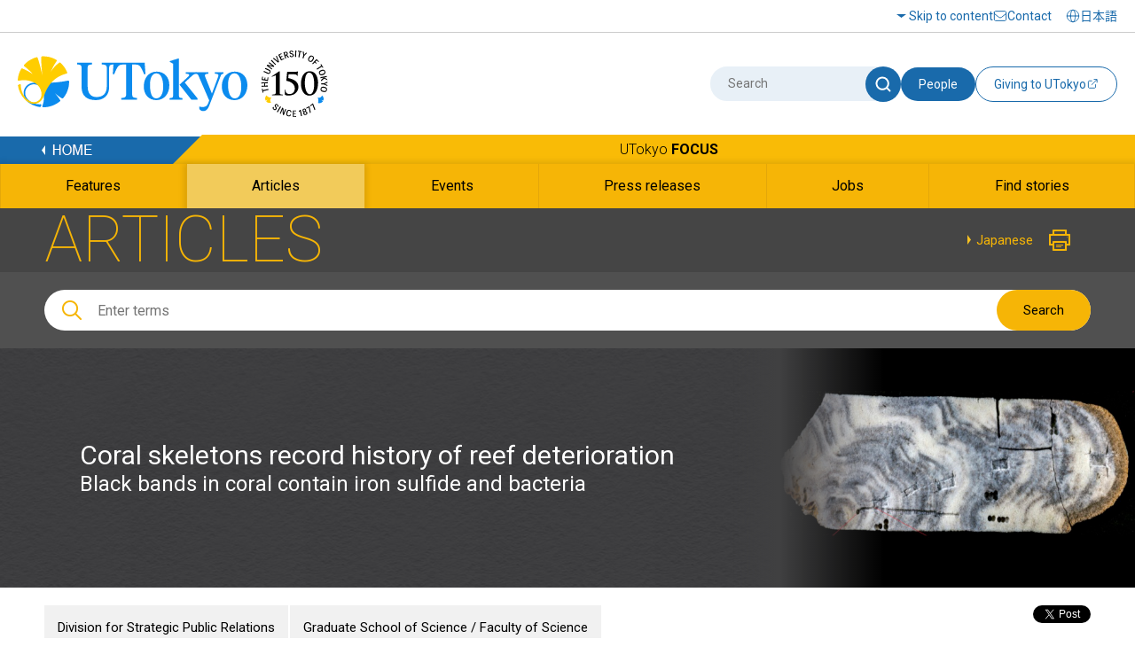

--- FILE ---
content_type: text/html
request_url: https://www.u-tokyo.ac.jp/focus/en/articles/z0508_00093.html
body_size: 33419
content:
<!DOCTYPE html>
<html lang="en">
    <head>
        <meta charset="UTF-8">
        <meta http-equiv="X-UA-Compatible" content="IE=edge">
        <title>Coral skeletons record history of reef deterioration | The University of Tokyo</title>
        <meta name="viewport" content="width=device-width,initial-scale=1,maximum-scale=2,minimum-scale=1" user-scalable="yes">
        <meta name="description" content="">
        <meta name="keywords" content="">
        <meta name="copyright" content="(C)The University of Tokyo">

        <link rel="shortcut icon" href="/content/400132641.ico" type="image/x-icon">
        <link rel="apple-touch-icon" href="/content/400130668.png" sizes="180x180">
        <link rel="icon" type="image/png" href="/content/400132625.png" sizes="192x192">

        <meta property="og:title" content="Coral skeletons record history of reef deterioration | The University of Tokyo">
        <meta property="og:site_name" content="The University of Tokyo">
        <meta property="og:type" content="website">
        <meta property="og:description" content="">
        <meta property="og:url" content="https://www.u-tokyo.ac.jp/focus/en/articles/z0508_00093.html">
        <meta property="og:image" content="https://www.u-tokyo.ac.jp/content/400140378.jpg">
        <meta name="twitter:card" content="summary_large_image">
        <meta name="twitter:title" content="Coral skeletons record history of reef deterioration | The University of Tokyo">
        <meta name="twitter:description" content="">
        <meta name="twitter:image" content="https://www.u-tokyo.ac.jp/content/400140378.jpg">
<!-- Google Tag Manager -->
<script>(function(w,d,s,l,i){w[l]=w[l]||[];w[l].push({'gtm.start':
new Date().getTime(),event:'gtm.js'});var f=d.getElementsByTagName(s)[0],
j=d.createElement(s),dl=l!='dataLayer'?'&l='+l:'';j.async=true;j.src=
'https://www.googletagmanager.com/gtm.js?id='+i+dl;f.parentNode.insertBefore(j,f);
})(window,document,'script','dataLayer','GTM-WC55Q74');</script>
<!-- End Google Tag Manager -->

        <link href="https://fonts.googleapis.com/earlyaccess/notosansjapanese.css" rel="stylesheet" />
        <link href="https://fonts.googleapis.com/css?family=Roboto:100,300,400,500,700" rel="stylesheet">

        <link rel="stylesheet" href="/content/style.css">
        <link rel="stylesheet" href="/aly.css">

<style type="text/css">
<!--
.wp-caption-600 {
width:600px;
padding: 0;
}
.wp-caption-800 {
width:800px;
padding: 0;
}
.wp-caption-400 {
width:400px;
padding: 0;
}
.wp-caption-200 {
width:200px;
padding: 0;
}
.wp-right {
float:right;
padding-left:2em;
}
.wp-left {
float:left;
padding-right:2em;
}
.wp-caption-text {
font-size:.8em;
line-height:130%;
}
.figureC {
margin: 0 auto;
padding: 10px 0 20px;
width:800px;
text-align: center;
}
.figureD {
margin: 0 auto;
padding: 10px 0 20px;
width:1200px;
text-align: center;
}
.c-heading-news-2 {
clear:both;
}

@media screen and (max-width : 620px){
.wp-caption-600 {
width:100%;
padding: 1rem 1rem 0;
}

@media screen and (max-width : 620px){
.figureC {
width:100%;
padding: 1rem 1rem 0;
}

@media screen and (max-width : 1220px){
.figureD {
width:100%;
padding: 1rem 1rem 0;
}

@media screen and (max-width : 480px){
.wp-caption {
width:100%;
padding: 1rem 1rem 0;
}

.wp-caption-400 {
width:100%;
padding: 1rem 1rem 0;
}
}
-->
</style> 

<script src="//r3.snva.jp/javascripts/reco/2/sna.js?k=ady0JkPLdMLOJ"></script>

<link rel="stylesheet" href="/migration_en.css">
<link rel="stylesheet" href="/migration_utokyo-research.css">
    </head>
    <body class="nav02">
<!-- Google Tag Manager (noscript) -->
<noscript><iframe src="https://www.googletagmanager.com/ns.html?id=GTM-WC55Q74"
height="0" width="0" style="display:none;visibility:hidden"></iframe></noscript>
<!-- End Google Tag Manager (noscript) -->
<div id="fb-root"></div>
<script async defer crossorigin="anonymous" src="https://connect.facebook.net/en_US/sdk.js#xfbml=1&version=v18.0" nonce="sU2RCmbd"></script>

        <!-- .l-wrapper -->
        <div class="l-wrapper">

<noscript>JavaScript is required to display the University of Tokyo website correctly. Please enable JavaScript in your browser settings and refresh the page.</noscript>

<!-- HEADER -->
<header class="l-header">
    <div class="header-inner-wrap">
        <div class="header-upside">
            <div class="header-inner">
                <div class="hamburger-button-wrap">
                    <div class="hamburger-button"><span></span><span></span><span></span></div>
                </div>
                <div class="logo">
                    <a href="/en/index.html"><img src="/content/400244322.svg" alt="The University of Tokyo" class="u-img-responsive"></a>
                </div>
                <ul class="nav-list">
                    <li class="item skip"><a href="#content">Skip to content</a></li>
                    <li class="item contact"><a href="/en/general/contact.html">Contact</a></li>
                </ul>
                <div class="select-lang">
                    <a href="/ja/index.html"><span lang="ja">日本語</span></a>
                </div>
            </div>
        </div>
        <div class="header-bottom">
            <div class="header-inner">
                <div class="logo">
                    <a href="/en/index.html"><img src="/content/400244322.svg" alt="The University of Tokyo" class="u-img-responsive"></a>
                </div>
                <div class="form-wrap">
                    <form class="form" id="myForm" name="searchHead" method="get" action="/en/search/index.html">
                        <div class="site-search">
                            <input class="input" type="text" name="q" id="word" value="" title="Search" placeholder="Search">
                            <button class="submit" type="submit" name="Submit" value="" onclick="document.searchHead.action='/en/search/index.html'"><img src="/content/400244321.svg" alt="Search"></button>
                        </div>
                        <button class="teacher-search" type="submit" name="Submit" value="" onclick="document.searchHead.action='/focus/en/people/'">People</button>
                    </form>
                    <div class="fund-btn"><a href="https://utf.u-tokyo.ac.jp/en/" target="_blank">
                        <p>Giving to UTokyo</p><img class="external-link" src="/content/400244317.svg" alt="Open a new window">
                    </a></div>
                </div>
            </div>
        </div>
    </div>
</header>
<!-- /HEADER -->


            <!-- GNAV -->
            <div class="l-gnav__news">
                <div class="nav-top-inner">
                    <div class="l-gnav__news-top">
                        <a href="/en/index.html" class="l-gnav__news-home"><img src="/content/400244331.png" alt="HOME"></a>
                        <p class="l-gnav__news-title"><a href="/focus/en/index.html">UTokyo <span>FOCUS</span></a></p>
                    </div>
                </div>

                <nav>
                    <div class="nav-bottom-inner">
                        <ul class="l-gnav__news-list">
                            <li class="l-gnav__news-item"><a href="/focus/en/features/"><span lang="en">Features</span></a></li>
                            <li class="l-gnav__news-item"><a href="/focus/en/articles/"><span lang="en">Articles</span></a></li>
                            <li class="l-gnav__news-item"><a href="/focus/en/events/"><span lang="en">Events</span></a></li>
                            <li class="l-gnav__news-item"><a href="/focus/en/press/"><span lang="en">Press releases</span></a></li>
                            <li class="l-gnav__news-item"><a href="/focus/en/jobs/"><span lang="en">Jobs</span></a></li>
                            <li class="l-gnav__news-item"><a href="/focus/en/find_stories.html"><span lang="en">Find stories</span></a></li>
                        </ul>
                    </div>
                </nav>
            </div>
            <!-- /GNAV -->

            <div class="l-gnav-sub-wrapper">
                <div class="l-gnav-sub-inner">

                    <div class="form-wrap">
                        <form method="get" action="/en/search/index.html" name="searchHeadSp" id="myForm" class="form">
                            <div class="site-search">
                                <input type="text" class="input" name="q" id="word" value="" title="Search" placeholder="Search">
                                <button type="submit" class="submit" name="Submit" value="" onclick="document.searchHeadSp.action='/en/search/index.html'"><img src="/content/400244321.svg" alt="Search"></button>
                            </div>

                            <button class="teacher-search" type="submit" name="Submit" value="" onclick="document.searchHeadSp.action='/focus/en/people/'">People</button>
                        </form>
                    </div>
                    <p class="l-gnav-sub__focus-title"><a href="/focus/en/index.html">UTokyo <span>FOCUS</span></a></p>
                    <nav class="l-gnav-sub">
                        <ul class="l-gnav-sub__list">
                            <li class="l-gnav-sub__item"><a href="/focus/en/features/">Features</a></li>
                            <li class="l-gnav-sub__item"><a href="/focus/en/articles/">Articles</a></li>
                            <li class="l-gnav-sub__item"><a href="/focus/en/events/">Events</a></li>
                            <li class="l-gnav-sub__item"><a href="/focus/en/press/">Press releases</a></li>
                            <li class="l-gnav-sub__item"><a href="/focus/en/jobs/">Jobs</a></li>
                            <li class="l-gnav-sub__item"><a href="/focus/en/find_stories.html">Find stories</a></li>
                        </ul>
                    </nav>
                    <p class="l-gnav-sub__home-title"><a href="/en/index.html">HOME</a></p>
                    <ul class="l-gnav-sub__focus-list">
                        <li class="l-gnav-sub__focus-list-item"><a href="/en/about/access.html">Access and Campus Maps</a></li>
                        <li class="l-gnav-sub__focus-list-item"><a href="/en/general/contact.html">Contact</a></li>
                        <li class="l-gnav-sub__focus-list-item"><a href="http://utf.u-tokyo.ac.jp/english/index.html" target="_blank">Make a donation<img src="/content/100074653.png" alt="Open a new window"></a></li>
                    </ul>
                </div>
            </div>


            <!-- MAIN -->
            <main class="l-main">

                <!-- #content -->
                <div id="content" class="c-content">

                    <div class="p-news__lower-haeder">
                        <div class="c-section__ineer">
                            <p class="p-news__lower-haeder-title">ARTICLES</p>
                            <p class="p-news__lower-haeder-language"><a href="/focus/ja/articles/z0508_00048.html">Japanese</a></p>
                            <p class="p-news__lower-haeder-print"><a href="javascript:print();"><img src="/content/100074646.png" alt="Print"></a></p>
                            <div class="p-news__lower-haeder-search">
                                <div class="p-news__search-form-box">
                                    <div class="p-news__search-form-box-inner">
                                        <form method="get" action="/focus/en/search.html" name="searchH" id="myFormPc">
                                            <input class="p-news__search__form"  placeholder="Enter terms" name="q" id="wordPc" value="">
                                            <button type="submit" class="p-news__search__form-button" name="Submit" value="" onClick="document.searchH.action='/focus/en/search.html'">Search</button>
                                        </form>
                                    </div>
                                </div>
                            </div>
                        </div>
                    </div>

                    <div class="p-news__search-sp-box">
                        <div class="c-section__ineer">
                            <div class="p-news__search-form-box">
                                <div class="p-news__search-form-box-inner">
                                    <form method="get" action="/focus/en/search.html" name="searchH" id="myFormSp">
                                        <input class="p-news__search__form"  placeholder="Enter terms" name="q" id="wordSp" value="">
                                        <button type="submit" class="p-news__search__form-button" name="Submit" value="" onClick="document.searchH.action='/focus/en/search.html'">Search</button>
                                    </form>
                                </div>
                            </div>
                        </div>
                    </div>

                    <div class="p-lower-header-news">
                        <div class="c-section__ineer">
                            <h1 class="p-lower-header-news__title">Coral skeletons record history of reef deterioration                                <span> Black bands in coral contain iron sulfide and bacteria </span></h1>
                        </div>
                        <figure  class="p-lower-header-news__bg">
                            <img src="/content/400140377.jpg" alt="">
                        </figure>
                    </div>

                    <div class="c-section">
                        <div class="c-article">
                            <div class="c-article__ineer">

                                <div class="c-article__top">
                                    <ul class="c-article__top-affiliation">
                                        <li><a href="/focus/en/tags/?tag=&busho=Division+for+Strategic+Public+Relations">Division for Strategic Public Relations</a></li>
                                        <li><a href="/focus/en/tags/?tag=&busho=Graduate+School+of+Science+%2F+Faculty+of+Science">Graduate School of Science / Faculty of Science</a></li>
                                    </ul>
                                    <p class="c-article__top-date">June 5, 2020</p>
                                    <div class="c-share">
                                        <div class="c-share__facebook">
                                            <div class="fb-share-button" data-href="https://www.u-tokyo.ac.jp/focus/en/articles/z0508_00093.html" data-layout="button" data-size="small"><a target="_blank" href="https://www.facebook.com/sharer/sharer.php?u=https%3A%2F%2Fdevelopers.facebook.com%2Fdocs%2Fplugins%2F&amp;src=sdkpreparse" class="fb-xfbml-parse-ignore">Share</a></div>
                                        </div>
                                        <div class="c-share__twitter">
                                            <a href="https://twitter.com/share" class="twitter-share-button" data-lang="en" aria-label="Open a new window">Tweet</a><script>!function(d,s,id){var js,fjs=d.getElementsByTagName(s)[0];if(!d.getElementById(id)){js=d.createElement(s);js.id=id;js.src="//platform.twitter.com/widgets.js";fjs.parentNode.insertBefore(js,fjs);}}(document,"script","twitter-wjs");</script>
                                        </div>
                                    </div>
                                </div>

                            </div>
                        </div>


                        <div class="editableHtml">
<p>Heavy metals and microbial genes hidden in coral skeletons can reveal the connection between human activity and coral reefs and changes in coral reef ecosystems over past decades.</p>

<p>The samples of coral skeletons used in the research came from Fongafale Island in Tuvalu, an island nation in the Pacific Ocean midway between Hawaii and Australia built on coral reefs. The highest elevation in Tuvalu is about 5 meters (15 feet) above sea level. The nation is threatened by sea level rise caused by global climate change.</p>

<p>Although global satellite data can track widespread environmental changes, understanding long-term changes at specific locations is difficult due to incomplete or nonexistent historical records. The timing and process of ecosystem deterioration around Tuvalu is unknown because of the shortage of water quality data from before 2009.</p>

<p>Certain species of coral have annual growth cycles that leave patterns in their skeletons, similar to growth rings in tree trunks. Researchers examined two coral samples collected from shallow water, one from a healthy area about 18 kilometers (11 miles) off the coast of Fongafale Island and one sample from a polluted area near the shore.</p>

<p>Researchers can&nbsp;determine the age of each annual growth layer and even specify the season when the coral grew by&nbsp;using&nbsp;radiocarbon and stable isotopic oxygen dating&nbsp;techniques. The coral samples from Fongafale Island had annual growth bands from 1940 until about 1972, and then appeared to stop growing. The coral started growing again in 1991 until 2009, when the samples were collected. Most notably, the coral had concentrated bands of black color within their growth layers starting in 1991.</p>

<p>&ldquo;When we found the annual black bands in Tuvalu coral, we were so shocked. We couldn&rsquo;t believe that the black bands in coral reflect local environmental conditions,&rdquo; said Nobuko Nakamura, first author on the research paper published in <em>Scientific Reports</em>.</p>

<p>Chemical analysis revealed that the black bands included heavy metals, mostly iron, and organic material. DNA analysis of some of the black bands identified the remains of bacteria that thrive in low-oxygen conditions and use sulfur for energy.</p>

<p>&ldquo;Closer inspection revealed that the bands of color actually varied, from clean white to bluish-dark greay, reddish-brown and black layers,&rdquo; said Nakamura.</p>

<div class="figureC"><img alt="Annual black bands in Tuvalu coral and the formation of human-caused seasonal anoxic low-oxygen conditions inside coral skeleton" src="/content/400140369.jpg" style="width: 100%;">
	<p class="wp-caption-text">(a) A massive <em>Porites</em> coral core from Fongafale Island. After not growing from 1972-1991, the coral started growing again and was contaminated with yearly black bands. (b, c) Enlargement of black bands. Photos by Nobuko Nakamura. (d) Dead branching corals in the Fongafale lagoon. Photo by Hajime Kayanne. (e) Researchers can estimate the season when the black bands grew based on the stable isotopic oxygen within coral growth layers. Black bands correspond to the November-March rainy season, which brings westerly winds that lead to lower oxygen levels. (f) Schematic of the variations in color caused by iron interacting with different levels of oxygen and sulfur.</p>
</div>

<p>The research team determined that the variations in the colored bands were created by other elements interacting with iron. Iron is black in conditions without oxygen, but rusts, or oxidizes, to become reddish when oxygen levels rise. Bacteria that use sulfur to grow without oxygen leave behind their DNA in the coral skeleton, as well as crystals of pyrite, a mineral formed by combining iron and sulfide.</p>

<p>Researchers state that the black bands record the human impact on Tuvalu&rsquo;s coral reef ecosystem since the 1990s. Domestic waste running into the oceans increases the amount of nutrients in the water, which then leads to out-of-control growth of algae. Sudden blooms of algae decrease the oxygen levels in the water.</p>

<p>&quot;Healthy coral ecosystems play a pivotal role in island resilience against sea level rise. The ecosystem shift from coral to algal overgrowth due to pollution greatly reduces the potential of island formation. The restoration of healthy coral reef ecosystems is strongly recommended for increasing island resilience against sea level rise,&quot; said Professor Hajime Kayanne from the UTokyo Graduate School of Science, a co-author of the research publication.</p>

<p>Collaborators at the Sasakawa Peace Foundation and Dentsu Inc. in Tokyo, and the National Institute for Environmental Studies in Tsukuba contributed to this research.</p>

                        </div>


                        <div class="c-article">
                            <div class="c-article__ineer c-article__bottom">




                                <h2 class="c-heading-news-2">Papers</h2>

                                <p class="c-text">Nobuko Nakamura, Hajime Kayanne, Yoshio Takahashi, Michinari Sunamura, Go Hosoi, and Hiroya Yamano, "Anthropogenic Anoxic History of the Tuvalu Atoll Recorded as Annual Black Bands in Coral," <em>Scientific Reports</em>: April 30, 2020, doi:10.1038/s41598-020-63578-4.<br>
Link (<a href="https://doi.org/10.1038/s41598-020-63578-4" target="_blank">Publication<img src="/content/100074653.png" alt="Open a new window" class="window-icon"></a>)</p>



                                <h2 class="c-heading-news-2">Related links</h2>

                                <ul class="c-list">
                                    <li class="c-list__arrow"><a href="http://www.kayannelab.sakura.ne.jp/index.html" target="_blank">Kayanne Lab<img src="/content/100074653.png" alt="Open a new window" class="window-icon"></a></li>
                                    <li class="c-list__arrow"><a href="http://www.eps.s.u-tokyo.ac.jp/index-en.html" target="_blank">Department of Earth and Planetary Science<img src="/content/100074653.png" alt="Open a new window" class="window-icon"></a></li>
                                    <li class="c-list__arrow"><a href="https://www.s.u-tokyo.ac.jp/en/" target="_blank">Graduate School of Science<img src="/content/100074653.png" alt="Open a new window" class="window-icon"></a></li>
                                    <li class="c-list__arrow"><a href="https://www.spf.org/en/opri/" target="_blank">The Ocean Policy Research Institute, The Sasakawa Peace Foundation<img src="/content/100074653.png" alt="Open a new window" class="window-icon"></a></li>
                                    <li class="c-list__arrow"><a href="https://www.nies.go.jp/index-e.html" target="_blank">National Institute for Environmental Studies<img src="/content/100074653.png" alt="Open a new window" class="window-icon"></a></li>
                                    <li class="c-list__arrow"><a href="https://www.jst.go.jp/global/english/kadai/h2002_tsuvalu.html" target="_blank">Science and Technology Research Partnership for Sustainable Development, Japan Science and Technology Agency<img src="/content/100074653.png" alt="Open a new window" class="window-icon"></a></li>
                                </ul>

                                <ul class="c-list__teacher">
                                </ul>


                            </div>
                        </div>

                        <div class="p-news__tag">
                            <div class="c-section__ineer">
                                <ul class="p-news__tag-list">
                                    <li class="p-news__tag-list-item"><a href="/focus/en/tags/?tag=Science+and+Technology">Science and Technology</a></li>
                                    <li class="p-news__tag-list-item"><a href="/focus/en/tags/?tag=Biology+Life+Science">Biology Life Science</a></li>
                                    <li class="p-news__tag-list-item"><a href="/focus/en/tags/?tag=Global+Research">Global Research</a></li>
                                    <li class="p-news__tag-list-item"><a href="/focus/en/tags/?tag=Ocean+Research">Ocean Research</a></li>
                                    <li class="p-news__tag-list-item"><a href="/focus/en/tags/?tag=UTokyo+Research">UTokyo Research</a></li>
                                </ul>
                            </div>
                        </div>

                        <div class="c-article__footer">
                            <div class="c-article__ineer">
                                <p class="inq-name">Inquiries about the content of this page: Division for Strategic Public Relations</p>
                                <p class="c-button c-button__news-mail"><a href="/contact/news_mail_e.php?dir=z-0531" target="_blank" title="Open a new window">Send inquiry</a></p>
                            </div>
                        </div>


<div id="reco4"></div>
<script>
__snahost = "r3.snva.jp";
recoConstructer({
  k: "ady0JkPLdMLOJ",
  recommend: {
    rule: {
      tmpl: 4, target_id: "reco4",
      id: ["400055354"],
      category: "englishPage"
    }
  }
});
</script>


                    </div>
                </div>
                <!--/ #content -->

            </main>
            <!-- /MAIN -->

<footer class="l-footer bg-white">
        <div class="l-footer__top">
                <div class="l-footer__inner">
                        <ul class="l-footer__sns">
                                <li class="l-footer__sns-item"><a href="https://www.facebook.com/UTokyo.News.en" target="_blank"><img src="/content/100074629.png" alt="Facebook (Open a new window)"></a></li>
                                <li class="l-footer__sns-item"><a href="https://twitter.com/UTokyo_News_en" target="_blank"><img src="/content/100074651.png" alt="Twitter (Open a new window)"></a></li>
                                <li class="l-footer__sns-item"><a href="https://www.youtube.com/user/UTokyoPR/" target="_blank"><img src="/content/100074655.jpg" alt="YouTube (Open a new window)"></a></li>
                                <li class="l-footer__sns-item"><a href="https://www.instagram.com/utokyo_pr/" target="_blank"><img src="/content/400194255.png" alt="Instagram (Open a new window)"></a></li>
                                <li class="l-footer__sns-item"><a href="https://jp.linkedin.com/school/university-of-tokyo/" target="_blank"><img src="/content/400194256.gif" alt="LinkedIn (Open a new window)"></a></li>
                                <li class="l-footer__sns-item l-footer__sns-arrow"><a href="/sns_en.html" class="u-arrow-yellow">Social media directory</a></li>
                        </ul>
                        <p class="c-pagetop">
                                <a href="#content" class="scroll"><img src="/content/100074660.jpg" alt="Go back to page TOP"></a>
                        </p>
                </div>
        </div>

        <div class="footer-wrap">
                <div class="footer-inner">
                    <div class="left">
                        <a href="/en/index.html"><img src="/content/400244322.svg" class="l-footer__body-logo" alt="The University of Tokyo"></a>
                        <ul class="footer-link-list">
                                <li class="item"><a href="/en/site_map.html">Site map</a></li>
                                <li class="item"><a href="/en/general/site_policy.html">Site policy</a></li>
                                <li class="item"><a href="/en/general/privacy_policy.html">Privacy policy</a></li>
                                <li class="item"><a href="/en/about/jobs.html">Jobs</a></li>
                                <li class="item"><a href="https://login.adm.u-tokyo.ac.jp/utokyoportal" target="_blank"><span lang="en">UTokyo Portal</span><img src="/content/100074653.png" alt="Open a new window"></a></li>
                                <li class="item"><a href="https://utelecon.adm.u-tokyo.ac.jp/en/" target="_blank">utelecon<img src="/content/100074653.png" alt="Open a new window"></a></li>
                                <li class="item"><a href="/en/general/qa.html">Frequently asked questions</a></li>
                                <li class="item"><a href="#map">Access and campus maps</a></li>
                        </ul>
                        <a href="/en/general/utokyo_emerg.html" class="information-link">Disseminating information for UTokyo during disasters</a>
                        <p class="footer-text">
                                This website is managed by the Public Relations Office.<br>
                                For inquiries regarding the content of individual pages, please use the contact information listed on each page.
                        </p>
                    </div>
                    <div class="right">
                        <!--<a href="#map" data-lity="data-lity" title="The &quot;Access and campus maps&quot; will open on the same screen" class="access-btn"><p>Access and campus maps</p></a>-->
                        <p class="copy" lang="en">&copy; The University of Tokyo</p>
                    </div>
                </div>
        </div>
</footer>


        </div>
        <!-- /.l-wrapper -->

        <div id="map" class="p-remodal remodal" data-remodal-id="map">
            <div class="p-remodal-map-inner">
                <img src="/content/100097993.jpg" alt="Access Map">
                <p id="kashiwaMap" class="p-remodal-map-link p-remodal-map-link-1"><a href="#map1" data-lity="data-lity"><span>Kashiwa Campus</span></a></p>
                <p id="hongoMap" class="p-remodal-map-link p-remodal-map-link-2"><a href="#map2" data-lity="data-lity"><span>Hongo Campus</span></a></p>
                <p id="komabaMap" class="p-remodal-map-link p-remodal-map-link-3"><a href="#map3" data-lity="data-lity"><span>Komaba Campus</span></a></p>
                <p id="campusGuideLink" class="p-remodal-map-link p-remodal-map-link-access"><a href="/en/about/access.html"><span>Access and Campus Maps</span></a></p>
            </div>
            <div id="closeMap"><a data-remodal-action="close" class="remodal-close" href="#"><span>Close</span></a></div>
        </div>

        <div id="map1" class="p-remodal remodal" data-remodal-id="map1">
            <div class="p-remodal-map-inner">
                <img src="/content/100099002.jpg" alt="Kashiwa Campus">
                <p id="btnBack1" class="p-remodal-map-link p-remodal-map-link-back"><a href="#map" data-lity="data-lity"><span>Back</span></a></p>
                <p id="campusGuideLinkKashiwa" class="p-remodal-map-link p-remodal-map-link-access"><a href="/en/about/access.html"><span>Access and Campus Maps</span></a></p>
            </div>
            <div id="closeMapKashiwa"><a data-remodal-action="close" class="remodal-close" href="#"><span>Close</span></a></div>
        </div>  

        <div id="map2" class="p-remodal remodal" data-remodal-id="map2">
            <div class="p-remodal-map-inner">
                <img src="/content/100099000.jpg" alt="Hongo Campus">
                <p id="btnBack2" class="p-remodal-map-link p-remodal-map-link-back"><a href="#map" data-lity="data-lity"><span>Back</span></a></p>
                <p id="campusGuideLinkHongo" class="p-remodal-map-link p-remodal-map-link-access"><a href="/en/about/access.html"><span>Access and Campus Maps</span></a></p>
            </div>
            <div id="closeMapHongo"><a data-remodal-action="close" class="remodal-close" href="#"><span>Close</span></a></div>
        </div>

        <div id="map3" class="p-remodal remodal" data-remodal-id="map3">
            <div class="p-remodal-map-inner">
                <img src="/content/100099001.jpg" alt="Komaba Campus">
                <p id="btnBack3" class="p-remodal-map-link p-remodal-map-link-back"><a href="#map" data-lity="data-lity"><span>Back</span></a></p>
                <p id="campusGuideLinkKomaba" class="p-remodal-map-link p-remodal-map-link-access"><a href="/en/about/access.html"><span>Access and Campus Maps</span></a></p>
            </div>
            <div id="closeMapKomaba"><a data-remodal-action="close" class="remodal-close" href="#"><span>Close</span></a></div>
        </div>

        <script src="https://ajax.googleapis.com/ajax/libs/jquery/1.11.1/jquery.min.js"></script>
        <script src="/content/remodal.min.js"></script>
        <script src="/content/slick.min.js"></script>
        <script src="/content/perfect-scrollbar.min.js"></script>
        <script src="/content/equalize.min.js"></script>
        <script src="/content/main.js"></script>
        <script>
        $(window).load(function() {
                $('.imgList01').equalize('width');
                $('.imgList01').equalize();
        });
        </script>

<script src="/getPeople.js"></script>
<script>
$(function() {
  getPeople(['000013861','000010122','000011130'], "/content/getPeople_en.json");
});
</script>

<div class="reco-bottom">
<script>
  __snahost = "r3.snva.jp";
  recoConstructer({
    k:"ady0JkPLdMLOJ",
    bcon:{
      basic:{
        items:[{id:"400055354"}]
      }
    }
  });
</script>
</div>
    </body>
</html>
